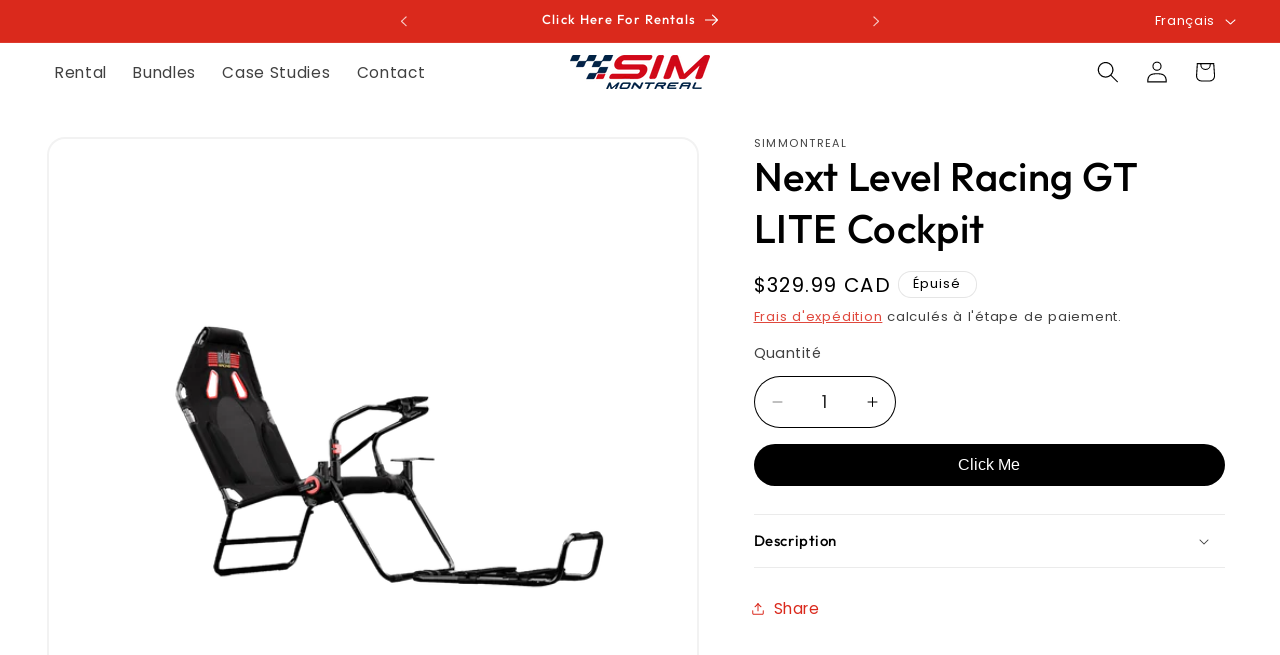

--- FILE ---
content_type: text/javascript
request_url: https://simmontreal.com/cdn/shop/t/7/assets/share.js?v=13024540447964430191762889539
body_size: -233
content:
customElements.get("share-button")||customElements.define("share-button",class extends DetailsDisclosure{constructor(){super(),this.elements={shareButton:this.querySelector("button"),shareSummary:this.querySelector("summary"),closeButton:this.querySelector(".share-button__close"),successMessage:this.querySelector('[id^="ShareMessage"]'),urlInput:this.querySelector("input")},this.urlToShare=this.elements.urlInput?this.elements.urlInput.value:document.location.href,navigator.share?(this.mainDetailsToggle.setAttribute("hidden",""),this.elements.shareButton.classList.remove("hidden"),this.elements.shareButton.addEventListener("click",()=>{navigator.share({url:this.urlToShare,title:document.title})})):(this.mainDetailsToggle.addEventListener("toggle",this.toggleDetails.bind(this)),this.mainDetailsToggle.querySelector(".share-button__copy").addEventListener("click",this.copyToClipboard.bind(this)),this.mainDetailsToggle.querySelector(".share-button__close").addEventListener("click",this.close.bind(this)))}toggleDetails(){this.mainDetailsToggle.open||(this.elements.successMessage.classList.add("hidden"),this.elements.successMessage.textContent="",this.elements.closeButton.classList.add("hidden"),this.elements.shareSummary.focus())}copyToClipboard(){navigator.clipboard.writeText(this.elements.urlInput.value).then(()=>{this.elements.successMessage.classList.remove("hidden"),this.elements.successMessage.textContent=window.accessibilityStrings.shareSuccess,this.elements.closeButton.classList.remove("hidden"),this.elements.closeButton.focus()})}updateUrl(url){this.urlToShare=url,this.elements.urlInput.value=url}});
//# sourceMappingURL=/cdn/shop/t/7/assets/share.js.map?v=13024540447964430191762889539


--- FILE ---
content_type: text/javascript; charset=utf-8
request_url: https://simmontreal.com/fr/products/next-level-racing-gt-lite-cockpit.js
body_size: 2223
content:
{"id":7771105132760,"title":"Next Level Racing GT LITE Cockpit","handle":"next-level-racing-gt-lite-cockpit","description":"\u003ch4\u003e\u003cspan style=\"text-decoration: underline;\" data-mce-style=\"text-decoration: underline;\"\u003eENGLISH\u003c\/span\u003e\u003c\/h4\u003e\n\u003ch3\u003e\u003cspan style=\"text-decoration: underline;\"\u003eFEATURES\u003c\/span\u003e\u003c\/h3\u003e\n\u003cul\u003e\n\u003cli\u003eNext Level Racing® Hubs allow for quick adjustments and solid durability\u003c\/li\u003e\n\u003cli\u003eAdjustable wheel, gear shifter and pedal positions and angle\u003cbr\u003e\n\u003c\/li\u003e\n\u003cli\u003eGear Shifter support included and can be installed on left or right side\u003cbr\u003e\n\u003c\/li\u003e\n\u003cli\u003eSeat made with highly-breathable fabric allowing for maximum comfort\u003cbr\u003e\n\u003c\/li\u003e\n\u003cli\u003eEasy to store and portable\u003cbr\u003e\n\u003c\/li\u003e\n\u003cli\u003eHard mounting solutions for wheel, gear shifters and pedals for rigid racing\u003cbr\u003e\n\u003c\/li\u003e\n\u003cli\u003eCompatible with all major wheel and pedals and pre-drilled for Logitech®, Thrustmaster®, Fanatec®\u003cbr\u003e\n\u003c\/li\u003e\n\u003c\/ul\u003e\n\u003ch3\u003e\u003cspan style=\"text-decoration: underline;\"\u003eWHAT'S IN THE BOX\u003c\/span\u003e\u003c\/h3\u003e\n\u003cul\u003e\n\u003cli\u003eNext Level Racing® GTLite Cockpit frame\u003c\/li\u003e\n\u003cli\u003eInstructions and tools for quick and easy assembly\u003c\/li\u003e\n\u003cli\u003eBolts to hard mount your wheel, shifter and pedals\u003c\/li\u003e\n\u003cli\u003eGear shifter adaptor\u003c\/li\u003e\n\u003cli\u003eDigital assembly instructions and assembly videos available here: https:\/\/bit.ly\/nlr-instructions\u003c\/li\u003e\n\u003c\/ul\u003e\n\u003ch3\u003e\u003cspan style=\"text-decoration: underline;\"\u003eSPECIFICATIONS\u003c\/span\u003e\u003c\/h3\u003e\n\u003cul\u003e\n\u003cli\u003eSupported Height – 120 – 200 cm or 4ft – 6ft 6 inches\u003c\/li\u003e\n\u003cli\u003eSupported Max Weight – 130 kg or 287lbs\u003c\/li\u003e\n\u003cli\u003eProduct Dimensions – (GT Position: 176 X 93 X 95cm, 69.2 X 36.6 X 37.4 inches. Folded: 104 X 93 X 30cm, 40.9 X 36.6 X 11.8 inches)\u003c\/li\u003e\n\u003cli\u003eProduct Weight – 14.4kg or 31.7lbs\u003c\/li\u003e\n\u003cli\u003eColor Box Dimensions 77 X 20.5 X 58cm or 30.3 x 8.07 x 22.8inches\u003c\/li\u003e\n\u003cli\u003eBoxed Weight – 15.4kg or 33.9lbs\u003c\/li\u003e\n\u003c\/ul\u003e\n\u003ch4\u003e\u003cspan style=\"text-decoration: underline;\" data-mce-style=\"text-decoration: underline;\"\u003eFRANÇAIS\u003c\/span\u003e\u003c\/h4\u003e\n\u003ch3\u003e\u003cspan style=\"text-decoration: underline;\"\u003eCARACTÉRISTIQUES\u003c\/span\u003e\u003c\/h3\u003e\n\u003cul\u003e\n\u003cli\u003eLes moyeux Next Level Racing® permettent des ajustements rapides et une durabilité solide\u003c\/li\u003e\n\u003cli\u003eRéglables positions et angle de la roue, du levier de vitesses et de la pédale\u003c\/li\u003e\n\u003cli\u003eSupport du levier de vitesse inclus et peut être installé sur le côté gauche ou droit\u003c\/li\u003e\n\u003cli\u003eSiège en tissu hautement respirant permettant un confort maximal\u003c\/li\u003e\n\u003cli\u003eFacile à stocker et portable\u003c\/li\u003e\n\u003cli\u003eSolutions de montage dur pour roue, leviers de vitesse et pédales pour courses rigides\u003c\/li\u003e\n\u003cli\u003eCompatible avec toutes les roues et pédales principales et pré-percé pour Logitech®, Thrustmaster®, Fanatec®\u003c\/li\u003e\n\u003c\/ul\u003e\n\u003ch3\u003e\u003cspan style=\"text-decoration: underline;\"\u003eCE QU'IL Y A DANS LA BOÎTE\u003c\/span\u003e\u003c\/h3\u003e\n\u003cul\u003e\n\u003cli\u003eCadre de cockpit Next Level Racing® GTLite\u003c\/li\u003e\n\u003cli\u003eInstructions et outils pour un assemblage rapide et facile\u003c\/li\u003e\n\u003cli\u003eBoulons pour monter durement votre roue, votre levier de vitesses et vos pédales\u003c\/li\u003e\n\u003cli\u003eAdaptateur de changement de vitesse\u003c\/li\u003e\n\u003cli\u003eInstructions de montage numériques et vidéos de montage disponibles ici: https:\/\/bit.ly\/nlr-instructions\u003c\/li\u003e\n\u003c\/ul\u003e\n\u003ch3\u003e\u003cspan style=\"text-decoration: underline;\"\u003eSPÉCIFICATIONS\u003c\/span\u003e\u003c\/h3\u003e\n\u003cul\u003e\n\u003cli\u003eHauteur prise en charge – 120-200 cm ou 4 pi – 6 pi 6 po\u003c\/li\u003e\n\u003cli\u003ePoids maximum pris en charge – 130 kg or 287lbs\u003c\/li\u003e\n\u003cli\u003eDimensions du produit – (GT: 176 X 93 X 95cm, 69.2 X 36.6 X 37.4 pouces.\u003cbr\u003ePlié: 104 X 93 X 30cm, 40.9 X 36.6 X 11.8 pouces)\u003c\/li\u003e\n\u003cli\u003ePoids du produit – 14.4kg or 31.7lbs\u003c\/li\u003e\n\u003cli\u003eDimensions de la boite de couleur 77 X 20.5 X 58cm or 30.3 x 8.07 x 22.8 pouces\u003c\/li\u003e\n\u003cli\u003ePoids en boite – 15.4kg or 33.9lbs\u003c\/li\u003e\n\u003c\/ul\u003e","published_at":"2026-01-15T20:42:42-05:00","created_at":"2022-08-03T10:03:33-04:00","vendor":"SimMontreal","type":"Gaming Chairs","tags":["Chair"],"price":32999,"price_min":32999,"price_max":32999,"available":false,"price_varies":false,"compare_at_price":null,"compare_at_price_min":0,"compare_at_price_max":0,"compare_at_price_varies":false,"variants":[{"id":43137116373208,"title":"Default Title","option1":"Default Title","option2":null,"option3":null,"sku":"737787153338","requires_shipping":true,"taxable":true,"featured_image":null,"available":false,"name":"Next Level Racing GT LITE Cockpit","public_title":null,"options":["Default Title"],"price":32999,"weight":15400,"compare_at_price":null,"inventory_management":"shopify","barcode":"737787153338","requires_selling_plan":false,"selling_plan_allocations":[]}],"images":["\/\/cdn.shopify.com\/s\/files\/1\/0655\/7433\/8776\/files\/nlr_NextLevelRacingGTLiteFoldableSimulatorCockpit5.png?v=1690219974","\/\/cdn.shopify.com\/s\/files\/1\/0655\/7433\/8776\/products\/nlr_NextLevelRacingGTLiteLIFESTYLE.jpg?v=1690219974","\/\/cdn.shopify.com\/s\/files\/1\/0655\/7433\/8776\/products\/nlr_primaryproductimage.jpg?v=1690219974","\/\/cdn.shopify.com\/s\/files\/1\/0655\/7433\/8776\/products\/nlr_NextLevelRacingGTLiteFoldableSimulatorCockpit7.jpg?v=1690219974"],"featured_image":"\/\/cdn.shopify.com\/s\/files\/1\/0655\/7433\/8776\/files\/nlr_NextLevelRacingGTLiteFoldableSimulatorCockpit5.png?v=1690219974","options":[{"name":"Title","position":1,"values":["Default Title"]}],"url":"\/fr\/products\/next-level-racing-gt-lite-cockpit","media":[{"alt":null,"id":32098635120856,"position":1,"preview_image":{"aspect_ratio":1.0,"height":2048,"width":2048,"src":"https:\/\/cdn.shopify.com\/s\/files\/1\/0655\/7433\/8776\/files\/nlr_NextLevelRacingGTLiteFoldableSimulatorCockpit5.png?v=1690219974"},"aspect_ratio":1.0,"height":2048,"media_type":"image","src":"https:\/\/cdn.shopify.com\/s\/files\/1\/0655\/7433\/8776\/files\/nlr_NextLevelRacingGTLiteFoldableSimulatorCockpit5.png?v=1690219974","width":2048},{"alt":null,"id":30568371290328,"position":2,"preview_image":{"aspect_ratio":1.0,"height":1100,"width":1100,"src":"https:\/\/cdn.shopify.com\/s\/files\/1\/0655\/7433\/8776\/products\/nlr_NextLevelRacingGTLiteLIFESTYLE.jpg?v=1690219974"},"aspect_ratio":1.0,"height":1100,"media_type":"image","src":"https:\/\/cdn.shopify.com\/s\/files\/1\/0655\/7433\/8776\/products\/nlr_NextLevelRacingGTLiteLIFESTYLE.jpg?v=1690219974","width":1100},{"alt":null,"id":30568371323096,"position":3,"preview_image":{"aspect_ratio":1.0,"height":1100,"width":1100,"src":"https:\/\/cdn.shopify.com\/s\/files\/1\/0655\/7433\/8776\/products\/nlr_primaryproductimage.jpg?v=1690219974"},"aspect_ratio":1.0,"height":1100,"media_type":"image","src":"https:\/\/cdn.shopify.com\/s\/files\/1\/0655\/7433\/8776\/products\/nlr_primaryproductimage.jpg?v=1690219974","width":1100},{"alt":null,"id":30568371093720,"position":4,"preview_image":{"aspect_ratio":1.0,"height":1100,"width":1100,"src":"https:\/\/cdn.shopify.com\/s\/files\/1\/0655\/7433\/8776\/products\/nlr_NextLevelRacingGTLiteFoldableSimulatorCockpit7.jpg?v=1690219974"},"aspect_ratio":1.0,"height":1100,"media_type":"image","src":"https:\/\/cdn.shopify.com\/s\/files\/1\/0655\/7433\/8776\/products\/nlr_NextLevelRacingGTLiteFoldableSimulatorCockpit7.jpg?v=1690219974","width":1100},{"alt":null,"id":30575600697560,"position":5,"preview_image":{"aspect_ratio":1.333,"height":360,"width":480,"src":"https:\/\/cdn.shopify.com\/s\/files\/1\/0655\/7433\/8776\/products\/hqdefault_42764e53-bc06-4108-894c-2d222a082072.jpg?v=1659727484"},"aspect_ratio":1.77,"external_id":"r7RNCzZ21Nc","host":"youtube","media_type":"external_video"}],"requires_selling_plan":false,"selling_plan_groups":[]}

--- FILE ---
content_type: text/javascript; charset=utf-8
request_url: https://simmontreal.com/fr/products/next-level-racing-gt-lite-cockpit.js
body_size: 1827
content:
{"id":7771105132760,"title":"Next Level Racing GT LITE Cockpit","handle":"next-level-racing-gt-lite-cockpit","description":"\u003ch4\u003e\u003cspan style=\"text-decoration: underline;\" data-mce-style=\"text-decoration: underline;\"\u003eENGLISH\u003c\/span\u003e\u003c\/h4\u003e\n\u003ch3\u003e\u003cspan style=\"text-decoration: underline;\"\u003eFEATURES\u003c\/span\u003e\u003c\/h3\u003e\n\u003cul\u003e\n\u003cli\u003eNext Level Racing® Hubs allow for quick adjustments and solid durability\u003c\/li\u003e\n\u003cli\u003eAdjustable wheel, gear shifter and pedal positions and angle\u003cbr\u003e\n\u003c\/li\u003e\n\u003cli\u003eGear Shifter support included and can be installed on left or right side\u003cbr\u003e\n\u003c\/li\u003e\n\u003cli\u003eSeat made with highly-breathable fabric allowing for maximum comfort\u003cbr\u003e\n\u003c\/li\u003e\n\u003cli\u003eEasy to store and portable\u003cbr\u003e\n\u003c\/li\u003e\n\u003cli\u003eHard mounting solutions for wheel, gear shifters and pedals for rigid racing\u003cbr\u003e\n\u003c\/li\u003e\n\u003cli\u003eCompatible with all major wheel and pedals and pre-drilled for Logitech®, Thrustmaster®, Fanatec®\u003cbr\u003e\n\u003c\/li\u003e\n\u003c\/ul\u003e\n\u003ch3\u003e\u003cspan style=\"text-decoration: underline;\"\u003eWHAT'S IN THE BOX\u003c\/span\u003e\u003c\/h3\u003e\n\u003cul\u003e\n\u003cli\u003eNext Level Racing® GTLite Cockpit frame\u003c\/li\u003e\n\u003cli\u003eInstructions and tools for quick and easy assembly\u003c\/li\u003e\n\u003cli\u003eBolts to hard mount your wheel, shifter and pedals\u003c\/li\u003e\n\u003cli\u003eGear shifter adaptor\u003c\/li\u003e\n\u003cli\u003eDigital assembly instructions and assembly videos available here: https:\/\/bit.ly\/nlr-instructions\u003c\/li\u003e\n\u003c\/ul\u003e\n\u003ch3\u003e\u003cspan style=\"text-decoration: underline;\"\u003eSPECIFICATIONS\u003c\/span\u003e\u003c\/h3\u003e\n\u003cul\u003e\n\u003cli\u003eSupported Height – 120 – 200 cm or 4ft – 6ft 6 inches\u003c\/li\u003e\n\u003cli\u003eSupported Max Weight – 130 kg or 287lbs\u003c\/li\u003e\n\u003cli\u003eProduct Dimensions – (GT Position: 176 X 93 X 95cm, 69.2 X 36.6 X 37.4 inches. Folded: 104 X 93 X 30cm, 40.9 X 36.6 X 11.8 inches)\u003c\/li\u003e\n\u003cli\u003eProduct Weight – 14.4kg or 31.7lbs\u003c\/li\u003e\n\u003cli\u003eColor Box Dimensions 77 X 20.5 X 58cm or 30.3 x 8.07 x 22.8inches\u003c\/li\u003e\n\u003cli\u003eBoxed Weight – 15.4kg or 33.9lbs\u003c\/li\u003e\n\u003c\/ul\u003e\n\u003ch4\u003e\u003cspan style=\"text-decoration: underline;\" data-mce-style=\"text-decoration: underline;\"\u003eFRANÇAIS\u003c\/span\u003e\u003c\/h4\u003e\n\u003ch3\u003e\u003cspan style=\"text-decoration: underline;\"\u003eCARACTÉRISTIQUES\u003c\/span\u003e\u003c\/h3\u003e\n\u003cul\u003e\n\u003cli\u003eLes moyeux Next Level Racing® permettent des ajustements rapides et une durabilité solide\u003c\/li\u003e\n\u003cli\u003eRéglables positions et angle de la roue, du levier de vitesses et de la pédale\u003c\/li\u003e\n\u003cli\u003eSupport du levier de vitesse inclus et peut être installé sur le côté gauche ou droit\u003c\/li\u003e\n\u003cli\u003eSiège en tissu hautement respirant permettant un confort maximal\u003c\/li\u003e\n\u003cli\u003eFacile à stocker et portable\u003c\/li\u003e\n\u003cli\u003eSolutions de montage dur pour roue, leviers de vitesse et pédales pour courses rigides\u003c\/li\u003e\n\u003cli\u003eCompatible avec toutes les roues et pédales principales et pré-percé pour Logitech®, Thrustmaster®, Fanatec®\u003c\/li\u003e\n\u003c\/ul\u003e\n\u003ch3\u003e\u003cspan style=\"text-decoration: underline;\"\u003eCE QU'IL Y A DANS LA BOÎTE\u003c\/span\u003e\u003c\/h3\u003e\n\u003cul\u003e\n\u003cli\u003eCadre de cockpit Next Level Racing® GTLite\u003c\/li\u003e\n\u003cli\u003eInstructions et outils pour un assemblage rapide et facile\u003c\/li\u003e\n\u003cli\u003eBoulons pour monter durement votre roue, votre levier de vitesses et vos pédales\u003c\/li\u003e\n\u003cli\u003eAdaptateur de changement de vitesse\u003c\/li\u003e\n\u003cli\u003eInstructions de montage numériques et vidéos de montage disponibles ici: https:\/\/bit.ly\/nlr-instructions\u003c\/li\u003e\n\u003c\/ul\u003e\n\u003ch3\u003e\u003cspan style=\"text-decoration: underline;\"\u003eSPÉCIFICATIONS\u003c\/span\u003e\u003c\/h3\u003e\n\u003cul\u003e\n\u003cli\u003eHauteur prise en charge – 120-200 cm ou 4 pi – 6 pi 6 po\u003c\/li\u003e\n\u003cli\u003ePoids maximum pris en charge – 130 kg or 287lbs\u003c\/li\u003e\n\u003cli\u003eDimensions du produit – (GT: 176 X 93 X 95cm, 69.2 X 36.6 X 37.4 pouces.\u003cbr\u003ePlié: 104 X 93 X 30cm, 40.9 X 36.6 X 11.8 pouces)\u003c\/li\u003e\n\u003cli\u003ePoids du produit – 14.4kg or 31.7lbs\u003c\/li\u003e\n\u003cli\u003eDimensions de la boite de couleur 77 X 20.5 X 58cm or 30.3 x 8.07 x 22.8 pouces\u003c\/li\u003e\n\u003cli\u003ePoids en boite – 15.4kg or 33.9lbs\u003c\/li\u003e\n\u003c\/ul\u003e","published_at":"2026-01-15T20:42:42-05:00","created_at":"2022-08-03T10:03:33-04:00","vendor":"SimMontreal","type":"Gaming Chairs","tags":["Chair"],"price":32999,"price_min":32999,"price_max":32999,"available":false,"price_varies":false,"compare_at_price":null,"compare_at_price_min":0,"compare_at_price_max":0,"compare_at_price_varies":false,"variants":[{"id":43137116373208,"title":"Default Title","option1":"Default Title","option2":null,"option3":null,"sku":"737787153338","requires_shipping":true,"taxable":true,"featured_image":null,"available":false,"name":"Next Level Racing GT LITE Cockpit","public_title":null,"options":["Default Title"],"price":32999,"weight":15400,"compare_at_price":null,"inventory_management":"shopify","barcode":"737787153338","requires_selling_plan":false,"selling_plan_allocations":[]}],"images":["\/\/cdn.shopify.com\/s\/files\/1\/0655\/7433\/8776\/files\/nlr_NextLevelRacingGTLiteFoldableSimulatorCockpit5.png?v=1690219974","\/\/cdn.shopify.com\/s\/files\/1\/0655\/7433\/8776\/products\/nlr_NextLevelRacingGTLiteLIFESTYLE.jpg?v=1690219974","\/\/cdn.shopify.com\/s\/files\/1\/0655\/7433\/8776\/products\/nlr_primaryproductimage.jpg?v=1690219974","\/\/cdn.shopify.com\/s\/files\/1\/0655\/7433\/8776\/products\/nlr_NextLevelRacingGTLiteFoldableSimulatorCockpit7.jpg?v=1690219974"],"featured_image":"\/\/cdn.shopify.com\/s\/files\/1\/0655\/7433\/8776\/files\/nlr_NextLevelRacingGTLiteFoldableSimulatorCockpit5.png?v=1690219974","options":[{"name":"Title","position":1,"values":["Default Title"]}],"url":"\/fr\/products\/next-level-racing-gt-lite-cockpit","media":[{"alt":null,"id":32098635120856,"position":1,"preview_image":{"aspect_ratio":1.0,"height":2048,"width":2048,"src":"https:\/\/cdn.shopify.com\/s\/files\/1\/0655\/7433\/8776\/files\/nlr_NextLevelRacingGTLiteFoldableSimulatorCockpit5.png?v=1690219974"},"aspect_ratio":1.0,"height":2048,"media_type":"image","src":"https:\/\/cdn.shopify.com\/s\/files\/1\/0655\/7433\/8776\/files\/nlr_NextLevelRacingGTLiteFoldableSimulatorCockpit5.png?v=1690219974","width":2048},{"alt":null,"id":30568371290328,"position":2,"preview_image":{"aspect_ratio":1.0,"height":1100,"width":1100,"src":"https:\/\/cdn.shopify.com\/s\/files\/1\/0655\/7433\/8776\/products\/nlr_NextLevelRacingGTLiteLIFESTYLE.jpg?v=1690219974"},"aspect_ratio":1.0,"height":1100,"media_type":"image","src":"https:\/\/cdn.shopify.com\/s\/files\/1\/0655\/7433\/8776\/products\/nlr_NextLevelRacingGTLiteLIFESTYLE.jpg?v=1690219974","width":1100},{"alt":null,"id":30568371323096,"position":3,"preview_image":{"aspect_ratio":1.0,"height":1100,"width":1100,"src":"https:\/\/cdn.shopify.com\/s\/files\/1\/0655\/7433\/8776\/products\/nlr_primaryproductimage.jpg?v=1690219974"},"aspect_ratio":1.0,"height":1100,"media_type":"image","src":"https:\/\/cdn.shopify.com\/s\/files\/1\/0655\/7433\/8776\/products\/nlr_primaryproductimage.jpg?v=1690219974","width":1100},{"alt":null,"id":30568371093720,"position":4,"preview_image":{"aspect_ratio":1.0,"height":1100,"width":1100,"src":"https:\/\/cdn.shopify.com\/s\/files\/1\/0655\/7433\/8776\/products\/nlr_NextLevelRacingGTLiteFoldableSimulatorCockpit7.jpg?v=1690219974"},"aspect_ratio":1.0,"height":1100,"media_type":"image","src":"https:\/\/cdn.shopify.com\/s\/files\/1\/0655\/7433\/8776\/products\/nlr_NextLevelRacingGTLiteFoldableSimulatorCockpit7.jpg?v=1690219974","width":1100},{"alt":null,"id":30575600697560,"position":5,"preview_image":{"aspect_ratio":1.333,"height":360,"width":480,"src":"https:\/\/cdn.shopify.com\/s\/files\/1\/0655\/7433\/8776\/products\/hqdefault_42764e53-bc06-4108-894c-2d222a082072.jpg?v=1659727484"},"aspect_ratio":1.77,"external_id":"r7RNCzZ21Nc","host":"youtube","media_type":"external_video"}],"requires_selling_plan":false,"selling_plan_groups":[]}